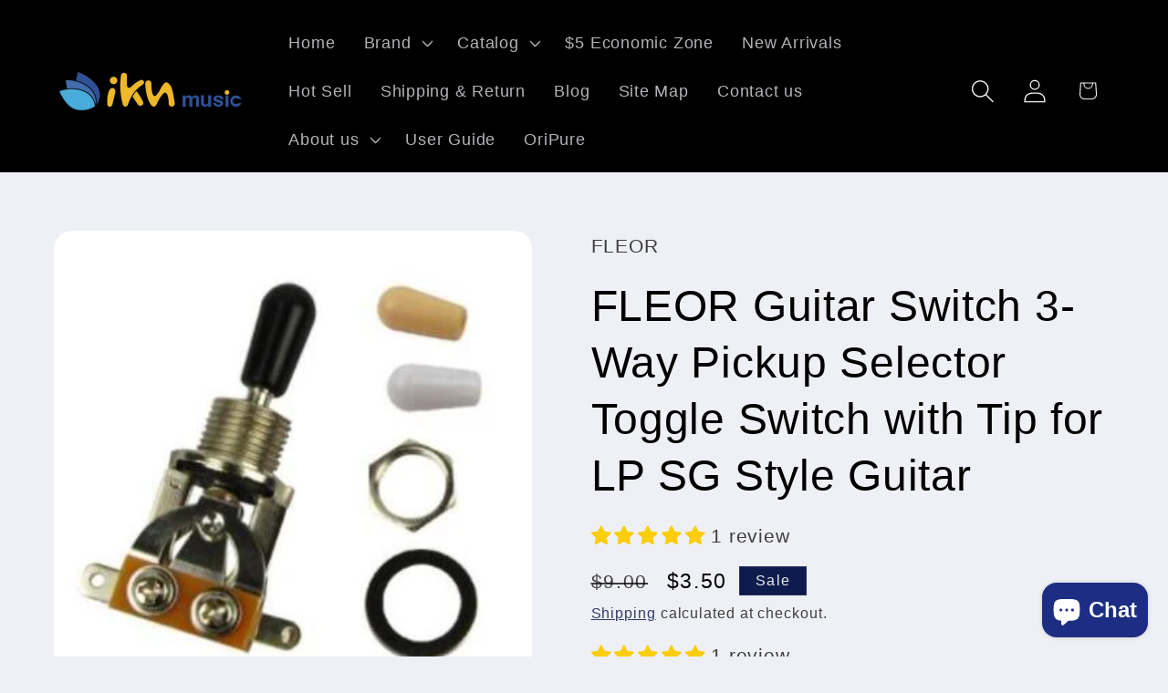

--- FILE ---
content_type: text/javascript; charset=utf-8
request_url: https://iknmusic.com/products/fleor-guitar-switch-3-way-pickup-selector-toggle-switch-with-tip-for-lp-sg-style-guitar.js
body_size: 1201
content:
{"id":4357024677984,"title":"FLEOR Guitar Switch 3-Way Pickup Selector Toggle Switch with Tip for LP SG Style Guitar","handle":"fleor-guitar-switch-3-way-pickup-selector-toggle-switch-with-tip-for-lp-sg-style-guitar","description":"\u003cstrong\u003eFeatures:　\u003c\/strong\u003e\u003cbr\u003e\n\u003cul\u003e\n\u003cli\u003e100% New, high quality.\u003c\/li\u003e\n\u003cli\u003e3 Way Toggle Switch use for your tele, strat or similar guitar parts replacement .\u003c\/li\u003e\n\u003cli\u003eNo-noise. Help your guitar pickup function perfect .\u003c\/li\u003e\n\u003cli\u003eMaterial: Metal and plastic.\u003c\/li\u003e\n\u003cli\u003eColor: 3 colors are available, as the photo show.\u003c\/li\u003e\n\u003c\/ul\u003e\n\u003cstrong\u003ePackage include:\u003c\/strong\u003e\u003cbr\u003e\n\u003cul\u003e\n\u003cli\u003e1pcs 3 way switch\u003c\/li\u003e\n\u003c\/ul\u003e","published_at":"2019-11-11T19:47:37-08:00","created_at":"2019-11-11T19:47:37-08:00","vendor":"FLEOR","type":"Guitar Switch","tags":["3-Way Toggle Switch Guitar","Guitar Switch","Pickup Selector Switch","Switch","Toggle Switch"],"price":350,"price_min":350,"price_max":350,"available":true,"price_varies":false,"compare_at_price":900,"compare_at_price_min":900,"compare_at_price_max":900,"compare_at_price_varies":false,"variants":[{"id":31252767113312,"title":"Nickel-plated with 3 Tips","option1":"Nickel-plated with 3 Tips","option2":null,"option3":null,"sku":"M00118-6","requires_shipping":true,"taxable":false,"featured_image":{"id":30070009921726,"product_id":4357024677984,"position":2,"created_at":"2021-10-09T02:26:49-07:00","updated_at":"2021-10-09T02:26:50-07:00","alt":"FLEOR 3-Way Toggle Switch Guitar for LP SG Style Guitar | iknmusic","width":350,"height":340,"src":"https:\/\/cdn.shopify.com\/s\/files\/1\/0242\/6562\/1600\/products\/QQ_20211009172638.jpg?v=1633771610","variant_ids":[31252767113312]},"available":true,"name":"FLEOR Guitar Switch 3-Way Pickup Selector Toggle Switch with Tip for LP SG Style Guitar - Nickel-plated with 3 Tips","public_title":"Nickel-plated with 3 Tips","options":["Nickel-plated with 3 Tips"],"price":350,"weight":50,"compare_at_price":900,"inventory_management":"shopify","barcode":"799928715065","featured_media":{"alt":"FLEOR 3-Way Toggle Switch Guitar for LP SG Style Guitar | iknmusic","id":22375938851006,"position":2,"preview_image":{"aspect_ratio":1.029,"height":340,"width":350,"src":"https:\/\/cdn.shopify.com\/s\/files\/1\/0242\/6562\/1600\/products\/QQ_20211009172638.jpg?v=1633771610"}},"requires_selling_plan":false,"selling_plan_allocations":[]},{"id":31252767211616,"title":"Black with Black Tip","option1":"Black with Black Tip","option2":null,"option3":null,"sku":"M00118-4","requires_shipping":true,"taxable":false,"featured_image":{"id":13560913297504,"product_id":4357024677984,"position":9,"created_at":"2019-11-11T19:50:48-08:00","updated_at":"2020-09-22T21:02:59-07:00","alt":"FLEOR 3-Way Toggle Switch Guitar for LP SG Style Guitar | iknmusic","width":600,"height":600,"src":"https:\/\/cdn.shopify.com\/s\/files\/1\/0242\/6562\/1600\/products\/M00118-4_4.jpg?v=1600833779","variant_ids":[31252767211616]},"available":true,"name":"FLEOR Guitar Switch 3-Way Pickup Selector Toggle Switch with Tip for LP SG Style Guitar - Black with Black Tip","public_title":"Black with Black Tip","options":["Black with Black Tip"],"price":350,"weight":50,"compare_at_price":900,"inventory_management":"shopify","barcode":"799928726948","featured_media":{"alt":"FLEOR 3-Way Toggle Switch Guitar for LP SG Style Guitar | iknmusic","id":5721939148896,"position":9,"preview_image":{"aspect_ratio":1.0,"height":600,"width":600,"src":"https:\/\/cdn.shopify.com\/s\/files\/1\/0242\/6562\/1600\/products\/M00118-4_4.jpg?v=1600833779"}},"requires_selling_plan":false,"selling_plan_allocations":[]},{"id":31252767244384,"title":"Gold with Cream Tip","option1":"Gold with Cream Tip","option2":null,"option3":null,"sku":"M00118-5","requires_shipping":true,"taxable":false,"featured_image":{"id":13560920932448,"product_id":4357024677984,"position":13,"created_at":"2019-11-11T19:51:13-08:00","updated_at":"2020-09-22T21:03:12-07:00","alt":"FLEOR 3-Way Toggle Switch Guitar for LP SG Style Guitar | iknmusic","width":600,"height":600,"src":"https:\/\/cdn.shopify.com\/s\/files\/1\/0242\/6562\/1600\/products\/M00118-5_4.jpg?v=1600833792","variant_ids":[31252767244384]},"available":true,"name":"FLEOR Guitar Switch 3-Way Pickup Selector Toggle Switch with Tip for LP SG Style Guitar - Gold with Cream Tip","public_title":"Gold with Cream Tip","options":["Gold with Cream Tip"],"price":350,"weight":50,"compare_at_price":900,"inventory_management":"shopify","barcode":"605996850693","featured_media":{"alt":"FLEOR 3-Way Toggle Switch Guitar for LP SG Style Guitar | iknmusic","id":5721946783840,"position":13,"preview_image":{"aspect_ratio":1.0,"height":600,"width":600,"src":"https:\/\/cdn.shopify.com\/s\/files\/1\/0242\/6562\/1600\/products\/M00118-5_4.jpg?v=1600833792"}},"requires_selling_plan":false,"selling_plan_allocations":[]}],"images":["\/\/cdn.shopify.com\/s\/files\/1\/0242\/6562\/1600\/products\/HTB1Zb8xlFuWBuNjSszbq6AS7FXaU_bd6453b4-092d-4f6b-9cbd-5685bd98686d.jpg?v=1633771756","\/\/cdn.shopify.com\/s\/files\/1\/0242\/6562\/1600\/products\/QQ_20211009172638.jpg?v=1633771610","\/\/cdn.shopify.com\/s\/files\/1\/0242\/6562\/1600\/products\/M00118-1.jpg?v=1600833733","\/\/cdn.shopify.com\/s\/files\/1\/0242\/6562\/1600\/products\/M00118-3_5.jpg?v=1600833762","\/\/cdn.shopify.com\/s\/files\/1\/0242\/6562\/1600\/products\/M00118-3_6.jpg?v=1600833765","\/\/cdn.shopify.com\/s\/files\/1\/0242\/6562\/1600\/products\/M00118-3_7.jpg?v=1600833769","\/\/cdn.shopify.com\/s\/files\/1\/0242\/6562\/1600\/products\/M00118-3_8.jpg?v=1600833773","\/\/cdn.shopify.com\/s\/files\/1\/0242\/6562\/1600\/products\/M00118-4_3.jpg?v=1600833776","\/\/cdn.shopify.com\/s\/files\/1\/0242\/6562\/1600\/products\/M00118-4_4.jpg?v=1600833779","\/\/cdn.shopify.com\/s\/files\/1\/0242\/6562\/1600\/products\/M00118-4_5.jpg?v=1600833782","\/\/cdn.shopify.com\/s\/files\/1\/0242\/6562\/1600\/products\/M00118-5_1.jpg?v=1600833786","\/\/cdn.shopify.com\/s\/files\/1\/0242\/6562\/1600\/products\/M00118-5_2.jpg?v=1600833789","\/\/cdn.shopify.com\/s\/files\/1\/0242\/6562\/1600\/products\/M00118-5_4.jpg?v=1600833792","\/\/cdn.shopify.com\/s\/files\/1\/0242\/6562\/1600\/products\/M00118-5_5.jpg?v=1600833795"],"featured_image":"\/\/cdn.shopify.com\/s\/files\/1\/0242\/6562\/1600\/products\/HTB1Zb8xlFuWBuNjSszbq6AS7FXaU_bd6453b4-092d-4f6b-9cbd-5685bd98686d.jpg?v=1633771756","options":[{"name":"Type","position":1,"values":["Nickel-plated with 3 Tips","Black with Black Tip","Gold with Cream Tip"]}],"url":"\/products\/fleor-guitar-switch-3-way-pickup-selector-toggle-switch-with-tip-for-lp-sg-style-guitar","media":[{"alt":"FLEOR 3-Way Toggle Switch Guitar for LP SG Style Guitar | iknmusic","id":22375946813630,"position":1,"preview_image":{"aspect_ratio":1.0,"height":1000,"width":1000,"src":"https:\/\/cdn.shopify.com\/s\/files\/1\/0242\/6562\/1600\/products\/HTB1Zb8xlFuWBuNjSszbq6AS7FXaU_bd6453b4-092d-4f6b-9cbd-5685bd98686d.jpg?v=1633771756"},"aspect_ratio":1.0,"height":1000,"media_type":"image","src":"https:\/\/cdn.shopify.com\/s\/files\/1\/0242\/6562\/1600\/products\/HTB1Zb8xlFuWBuNjSszbq6AS7FXaU_bd6453b4-092d-4f6b-9cbd-5685bd98686d.jpg?v=1633771756","width":1000},{"alt":"FLEOR 3-Way Toggle Switch Guitar for LP SG Style Guitar | iknmusic","id":22375938851006,"position":2,"preview_image":{"aspect_ratio":1.029,"height":340,"width":350,"src":"https:\/\/cdn.shopify.com\/s\/files\/1\/0242\/6562\/1600\/products\/QQ_20211009172638.jpg?v=1633771610"},"aspect_ratio":1.029,"height":340,"media_type":"image","src":"https:\/\/cdn.shopify.com\/s\/files\/1\/0242\/6562\/1600\/products\/QQ_20211009172638.jpg?v=1633771610","width":350},{"alt":"FLEOR 3-Way Toggle Switch Guitar for LP SG Style Guitar | iknmusic","id":5721890259040,"position":3,"preview_image":{"aspect_ratio":1.0,"height":800,"width":800,"src":"https:\/\/cdn.shopify.com\/s\/files\/1\/0242\/6562\/1600\/products\/M00118-1.jpg?v=1600833733"},"aspect_ratio":1.0,"height":800,"media_type":"image","src":"https:\/\/cdn.shopify.com\/s\/files\/1\/0242\/6562\/1600\/products\/M00118-1.jpg?v=1600833733","width":800},{"alt":"FLEOR 3-Way Toggle Switch Guitar for LP SG Style Guitar | iknmusic","id":5721934495840,"position":4,"preview_image":{"aspect_ratio":1.0,"height":1020,"width":1020,"src":"https:\/\/cdn.shopify.com\/s\/files\/1\/0242\/6562\/1600\/products\/M00118-3_5.jpg?v=1600833762"},"aspect_ratio":1.0,"height":1020,"media_type":"image","src":"https:\/\/cdn.shopify.com\/s\/files\/1\/0242\/6562\/1600\/products\/M00118-3_5.jpg?v=1600833762","width":1020},{"alt":"FLEOR 3-Way Toggle Switch Guitar for LP SG Style Guitar | iknmusic","id":5721934528608,"position":5,"preview_image":{"aspect_ratio":1.0,"height":1020,"width":1020,"src":"https:\/\/cdn.shopify.com\/s\/files\/1\/0242\/6562\/1600\/products\/M00118-3_6.jpg?v=1600833765"},"aspect_ratio":1.0,"height":1020,"media_type":"image","src":"https:\/\/cdn.shopify.com\/s\/files\/1\/0242\/6562\/1600\/products\/M00118-3_6.jpg?v=1600833765","width":1020},{"alt":"FLEOR 3-Way Toggle Switch Guitar for LP SG Style Guitar | iknmusic","id":5721934561376,"position":6,"preview_image":{"aspect_ratio":1.0,"height":1020,"width":1020,"src":"https:\/\/cdn.shopify.com\/s\/files\/1\/0242\/6562\/1600\/products\/M00118-3_7.jpg?v=1600833769"},"aspect_ratio":1.0,"height":1020,"media_type":"image","src":"https:\/\/cdn.shopify.com\/s\/files\/1\/0242\/6562\/1600\/products\/M00118-3_7.jpg?v=1600833769","width":1020},{"alt":"FLEOR 3-Way Toggle Switch Guitar for LP SG Style Guitar | iknmusic","id":5721934626912,"position":7,"preview_image":{"aspect_ratio":1.0,"height":1020,"width":1020,"src":"https:\/\/cdn.shopify.com\/s\/files\/1\/0242\/6562\/1600\/products\/M00118-3_8.jpg?v=1600833773"},"aspect_ratio":1.0,"height":1020,"media_type":"image","src":"https:\/\/cdn.shopify.com\/s\/files\/1\/0242\/6562\/1600\/products\/M00118-3_8.jpg?v=1600833773","width":1020},{"alt":"FLEOR 3-Way Toggle Switch Guitar for LP SG Style Guitar | iknmusic","id":5721939116128,"position":8,"preview_image":{"aspect_ratio":1.0,"height":600,"width":600,"src":"https:\/\/cdn.shopify.com\/s\/files\/1\/0242\/6562\/1600\/products\/M00118-4_3.jpg?v=1600833776"},"aspect_ratio":1.0,"height":600,"media_type":"image","src":"https:\/\/cdn.shopify.com\/s\/files\/1\/0242\/6562\/1600\/products\/M00118-4_3.jpg?v=1600833776","width":600},{"alt":"FLEOR 3-Way Toggle Switch Guitar for LP SG Style Guitar | iknmusic","id":5721939148896,"position":9,"preview_image":{"aspect_ratio":1.0,"height":600,"width":600,"src":"https:\/\/cdn.shopify.com\/s\/files\/1\/0242\/6562\/1600\/products\/M00118-4_4.jpg?v=1600833779"},"aspect_ratio":1.0,"height":600,"media_type":"image","src":"https:\/\/cdn.shopify.com\/s\/files\/1\/0242\/6562\/1600\/products\/M00118-4_4.jpg?v=1600833779","width":600},{"alt":"FLEOR 3-Way Toggle Switch Guitar for LP SG Style Guitar | iknmusic","id":5721939181664,"position":10,"preview_image":{"aspect_ratio":1.0,"height":600,"width":600,"src":"https:\/\/cdn.shopify.com\/s\/files\/1\/0242\/6562\/1600\/products\/M00118-4_5.jpg?v=1600833782"},"aspect_ratio":1.0,"height":600,"media_type":"image","src":"https:\/\/cdn.shopify.com\/s\/files\/1\/0242\/6562\/1600\/products\/M00118-4_5.jpg?v=1600833782","width":600},{"alt":"FLEOR 3-Way Toggle Switch Guitar for LP SG Style Guitar | iknmusic","id":5721946718304,"position":11,"preview_image":{"aspect_ratio":1.0,"height":600,"width":600,"src":"https:\/\/cdn.shopify.com\/s\/files\/1\/0242\/6562\/1600\/products\/M00118-5_1.jpg?v=1600833786"},"aspect_ratio":1.0,"height":600,"media_type":"image","src":"https:\/\/cdn.shopify.com\/s\/files\/1\/0242\/6562\/1600\/products\/M00118-5_1.jpg?v=1600833786","width":600},{"alt":"FLEOR 3-Way Toggle Switch Guitar for LP SG Style Guitar | iknmusic","id":5721946751072,"position":12,"preview_image":{"aspect_ratio":1.0,"height":600,"width":600,"src":"https:\/\/cdn.shopify.com\/s\/files\/1\/0242\/6562\/1600\/products\/M00118-5_2.jpg?v=1600833789"},"aspect_ratio":1.0,"height":600,"media_type":"image","src":"https:\/\/cdn.shopify.com\/s\/files\/1\/0242\/6562\/1600\/products\/M00118-5_2.jpg?v=1600833789","width":600},{"alt":"FLEOR 3-Way Toggle Switch Guitar for LP SG Style Guitar | iknmusic","id":5721946783840,"position":13,"preview_image":{"aspect_ratio":1.0,"height":600,"width":600,"src":"https:\/\/cdn.shopify.com\/s\/files\/1\/0242\/6562\/1600\/products\/M00118-5_4.jpg?v=1600833792"},"aspect_ratio":1.0,"height":600,"media_type":"image","src":"https:\/\/cdn.shopify.com\/s\/files\/1\/0242\/6562\/1600\/products\/M00118-5_4.jpg?v=1600833792","width":600},{"alt":"FLEOR 3-Way Toggle Switch Guitar for LP SG Style Guitar | iknmusic","id":5721946816608,"position":14,"preview_image":{"aspect_ratio":1.0,"height":600,"width":600,"src":"https:\/\/cdn.shopify.com\/s\/files\/1\/0242\/6562\/1600\/products\/M00118-5_5.jpg?v=1600833795"},"aspect_ratio":1.0,"height":600,"media_type":"image","src":"https:\/\/cdn.shopify.com\/s\/files\/1\/0242\/6562\/1600\/products\/M00118-5_5.jpg?v=1600833795","width":600}],"requires_selling_plan":false,"selling_plan_groups":[]}